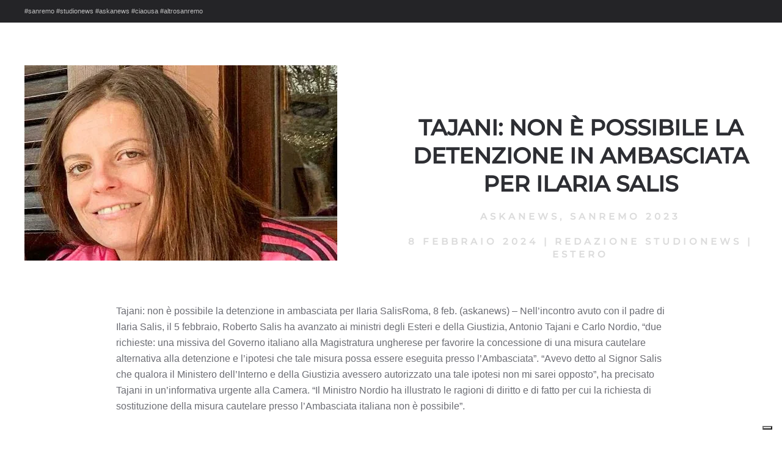

--- FILE ---
content_type: text/html; charset=UTF-8
request_url: https://studionews.tv/tajani-non-e-possibile-la-detenzione-in-ambasciata-per-ilaria-salis/
body_size: 10191
content:
<!DOCTYPE html>
<html lang="it-IT" prefix="og: https://ogp.me/ns#">
    <head>
        <meta charset="UTF-8">
        <meta name="viewport" content="width=device-width, initial-scale=1">
        <link rel="icon" href="/wp-content/uploads/2022/01/simbolo-social-trasparente.png" sizes="any">
                <link rel="apple-touch-icon" href="/wp-content/themes/yootheme/packages/theme-wordpress/assets/images/apple-touch-icon.png">
                
<!-- Ottimizzazione per i motori di ricerca di Rank Math - https://rankmath.com/ -->
<title>Tajani: non è possibile la detenzione in ambasciata per Ilaria Salis - StudioNews</title>
<meta name="description" content="Tajani: non è possibile la detenzione in ambasciat"/>
<meta name="robots" content="follow, index, max-snippet:-1, max-video-preview:-1, max-image-preview:large"/>
<link rel="canonical" href="https://studionews.tv/tajani-non-e-possibile-la-detenzione-in-ambasciata-per-ilaria-salis/" />
<meta property="og:locale" content="it_IT" />
<meta property="og:type" content="article" />
<meta property="og:title" content="Tajani: non è possibile la detenzione in ambasciata per Ilaria Salis - StudioNews" />
<meta property="og:description" content="Tajani: non è possibile la detenzione in ambasciat" />
<meta property="og:url" content="https://studionews.tv/tajani-non-e-possibile-la-detenzione-in-ambasciata-per-ilaria-salis/" />
<meta property="og:site_name" content="StudioNews" />
<meta property="article:tag" content="askanews" />
<meta property="article:tag" content="Sanremo 2023" />
<meta property="article:section" content="Estero" />
<meta property="og:image" content="https://studionews.tv/wp-content/uploads/2024/02/Tajani-non-e-possibile-la-detenzione-in-ambasciata-per-Ilaria.jpg" />
<meta property="og:image:secure_url" content="https://studionews.tv/wp-content/uploads/2024/02/Tajani-non-e-possibile-la-detenzione-in-ambasciata-per-Ilaria.jpg" />
<meta property="og:image:width" content="512" />
<meta property="og:image:height" content="320" />
<meta property="og:image:alt" content="Tajani: non è possibile la detenzione in ambasciata per Ilaria Salis" />
<meta property="og:image:type" content="image/jpeg" />
<meta name="twitter:card" content="summary_large_image" />
<meta name="twitter:title" content="Tajani: non è possibile la detenzione in ambasciata per Ilaria Salis - StudioNews" />
<meta name="twitter:description" content="Tajani: non è possibile la detenzione in ambasciat" />
<meta name="twitter:image" content="https://studionews.tv/wp-content/uploads/2024/02/Tajani-non-e-possibile-la-detenzione-in-ambasciata-per-Ilaria.jpg" />
<meta name="twitter:label1" content="Scritto da" />
<meta name="twitter:data1" content="Redazione StudioNews" />
<meta name="twitter:label2" content="Tempo di lettura" />
<meta name="twitter:data2" content="2 minuti" />
<script type="application/ld+json" class="rank-math-schema-pro">{"@context":"https://schema.org","@graph":[{"@type":"BreadcrumbList","@id":"https://studionews.tv/tajani-non-e-possibile-la-detenzione-in-ambasciata-per-ilaria-salis/#breadcrumb","itemListElement":[{"@type":"ListItem","position":"1","item":{"@id":"https://studionews.tv","name":"Home"}},{"@type":"ListItem","position":"2","item":{"@id":"https://studionews.tv/category/aska/estero/","name":"Estero"}},{"@type":"ListItem","position":"3","item":{"@id":"https://studionews.tv/tajani-non-e-possibile-la-detenzione-in-ambasciata-per-ilaria-salis/","name":"Tajani: non \u00e8 possibile la detenzione in ambasciata per Ilaria Salis"}}]}]}</script>
<!-- /Rank Math WordPress SEO plugin -->

<link rel='dns-prefetch' href='//cdn.iubenda.com' />
<link rel="alternate" type="application/rss+xml" title="StudioNews &raquo; Feed" href="https://studionews.tv/feed/" />
<link rel="alternate" type="application/rss+xml" title="StudioNews &raquo; Feed dei commenti" href="https://studionews.tv/comments/feed/" />
<link rel="alternate" title="oEmbed (JSON)" type="application/json+oembed" href="https://studionews.tv/wp-json/oembed/1.0/embed?url=https%3A%2F%2Fstudionews.tv%2Ftajani-non-e-possibile-la-detenzione-in-ambasciata-per-ilaria-salis%2F" />
<link rel="alternate" title="oEmbed (XML)" type="text/xml+oembed" href="https://studionews.tv/wp-json/oembed/1.0/embed?url=https%3A%2F%2Fstudionews.tv%2Ftajani-non-e-possibile-la-detenzione-in-ambasciata-per-ilaria-salis%2F&#038;format=xml" />
<style id='wp-img-auto-sizes-contain-inline-css' type='text/css'>
img:is([sizes=auto i],[sizes^="auto," i]){contain-intrinsic-size:3000px 1500px}
/*# sourceURL=wp-img-auto-sizes-contain-inline-css */
</style>
<style id='wp-emoji-styles-inline-css' type='text/css'>

	img.wp-smiley, img.emoji {
		display: inline !important;
		border: none !important;
		box-shadow: none !important;
		height: 1em !important;
		width: 1em !important;
		margin: 0 0.07em !important;
		vertical-align: -0.1em !important;
		background: none !important;
		padding: 0 !important;
	}
/*# sourceURL=wp-emoji-styles-inline-css */
</style>
<style id='wp-block-library-inline-css' type='text/css'>
:root{--wp-block-synced-color:#7a00df;--wp-block-synced-color--rgb:122,0,223;--wp-bound-block-color:var(--wp-block-synced-color);--wp-editor-canvas-background:#ddd;--wp-admin-theme-color:#007cba;--wp-admin-theme-color--rgb:0,124,186;--wp-admin-theme-color-darker-10:#006ba1;--wp-admin-theme-color-darker-10--rgb:0,107,160.5;--wp-admin-theme-color-darker-20:#005a87;--wp-admin-theme-color-darker-20--rgb:0,90,135;--wp-admin-border-width-focus:2px}@media (min-resolution:192dpi){:root{--wp-admin-border-width-focus:1.5px}}.wp-element-button{cursor:pointer}:root .has-very-light-gray-background-color{background-color:#eee}:root .has-very-dark-gray-background-color{background-color:#313131}:root .has-very-light-gray-color{color:#eee}:root .has-very-dark-gray-color{color:#313131}:root .has-vivid-green-cyan-to-vivid-cyan-blue-gradient-background{background:linear-gradient(135deg,#00d084,#0693e3)}:root .has-purple-crush-gradient-background{background:linear-gradient(135deg,#34e2e4,#4721fb 50%,#ab1dfe)}:root .has-hazy-dawn-gradient-background{background:linear-gradient(135deg,#faaca8,#dad0ec)}:root .has-subdued-olive-gradient-background{background:linear-gradient(135deg,#fafae1,#67a671)}:root .has-atomic-cream-gradient-background{background:linear-gradient(135deg,#fdd79a,#004a59)}:root .has-nightshade-gradient-background{background:linear-gradient(135deg,#330968,#31cdcf)}:root .has-midnight-gradient-background{background:linear-gradient(135deg,#020381,#2874fc)}:root{--wp--preset--font-size--normal:16px;--wp--preset--font-size--huge:42px}.has-regular-font-size{font-size:1em}.has-larger-font-size{font-size:2.625em}.has-normal-font-size{font-size:var(--wp--preset--font-size--normal)}.has-huge-font-size{font-size:var(--wp--preset--font-size--huge)}.has-text-align-center{text-align:center}.has-text-align-left{text-align:left}.has-text-align-right{text-align:right}.has-fit-text{white-space:nowrap!important}#end-resizable-editor-section{display:none}.aligncenter{clear:both}.items-justified-left{justify-content:flex-start}.items-justified-center{justify-content:center}.items-justified-right{justify-content:flex-end}.items-justified-space-between{justify-content:space-between}.screen-reader-text{border:0;clip-path:inset(50%);height:1px;margin:-1px;overflow:hidden;padding:0;position:absolute;width:1px;word-wrap:normal!important}.screen-reader-text:focus{background-color:#ddd;clip-path:none;color:#444;display:block;font-size:1em;height:auto;left:5px;line-height:normal;padding:15px 23px 14px;text-decoration:none;top:5px;width:auto;z-index:100000}html :where(.has-border-color){border-style:solid}html :where([style*=border-top-color]){border-top-style:solid}html :where([style*=border-right-color]){border-right-style:solid}html :where([style*=border-bottom-color]){border-bottom-style:solid}html :where([style*=border-left-color]){border-left-style:solid}html :where([style*=border-width]){border-style:solid}html :where([style*=border-top-width]){border-top-style:solid}html :where([style*=border-right-width]){border-right-style:solid}html :where([style*=border-bottom-width]){border-bottom-style:solid}html :where([style*=border-left-width]){border-left-style:solid}html :where(img[class*=wp-image-]){height:auto;max-width:100%}:where(figure){margin:0 0 1em}html :where(.is-position-sticky){--wp-admin--admin-bar--position-offset:var(--wp-admin--admin-bar--height,0px)}@media screen and (max-width:600px){html :where(.is-position-sticky){--wp-admin--admin-bar--position-offset:0px}}

/*# sourceURL=wp-block-library-inline-css */
</style><style id='global-styles-inline-css' type='text/css'>
:root{--wp--preset--aspect-ratio--square: 1;--wp--preset--aspect-ratio--4-3: 4/3;--wp--preset--aspect-ratio--3-4: 3/4;--wp--preset--aspect-ratio--3-2: 3/2;--wp--preset--aspect-ratio--2-3: 2/3;--wp--preset--aspect-ratio--16-9: 16/9;--wp--preset--aspect-ratio--9-16: 9/16;--wp--preset--color--black: #000000;--wp--preset--color--cyan-bluish-gray: #abb8c3;--wp--preset--color--white: #ffffff;--wp--preset--color--pale-pink: #f78da7;--wp--preset--color--vivid-red: #cf2e2e;--wp--preset--color--luminous-vivid-orange: #ff6900;--wp--preset--color--luminous-vivid-amber: #fcb900;--wp--preset--color--light-green-cyan: #7bdcb5;--wp--preset--color--vivid-green-cyan: #00d084;--wp--preset--color--pale-cyan-blue: #8ed1fc;--wp--preset--color--vivid-cyan-blue: #0693e3;--wp--preset--color--vivid-purple: #9b51e0;--wp--preset--gradient--vivid-cyan-blue-to-vivid-purple: linear-gradient(135deg,rgb(6,147,227) 0%,rgb(155,81,224) 100%);--wp--preset--gradient--light-green-cyan-to-vivid-green-cyan: linear-gradient(135deg,rgb(122,220,180) 0%,rgb(0,208,130) 100%);--wp--preset--gradient--luminous-vivid-amber-to-luminous-vivid-orange: linear-gradient(135deg,rgb(252,185,0) 0%,rgb(255,105,0) 100%);--wp--preset--gradient--luminous-vivid-orange-to-vivid-red: linear-gradient(135deg,rgb(255,105,0) 0%,rgb(207,46,46) 100%);--wp--preset--gradient--very-light-gray-to-cyan-bluish-gray: linear-gradient(135deg,rgb(238,238,238) 0%,rgb(169,184,195) 100%);--wp--preset--gradient--cool-to-warm-spectrum: linear-gradient(135deg,rgb(74,234,220) 0%,rgb(151,120,209) 20%,rgb(207,42,186) 40%,rgb(238,44,130) 60%,rgb(251,105,98) 80%,rgb(254,248,76) 100%);--wp--preset--gradient--blush-light-purple: linear-gradient(135deg,rgb(255,206,236) 0%,rgb(152,150,240) 100%);--wp--preset--gradient--blush-bordeaux: linear-gradient(135deg,rgb(254,205,165) 0%,rgb(254,45,45) 50%,rgb(107,0,62) 100%);--wp--preset--gradient--luminous-dusk: linear-gradient(135deg,rgb(255,203,112) 0%,rgb(199,81,192) 50%,rgb(65,88,208) 100%);--wp--preset--gradient--pale-ocean: linear-gradient(135deg,rgb(255,245,203) 0%,rgb(182,227,212) 50%,rgb(51,167,181) 100%);--wp--preset--gradient--electric-grass: linear-gradient(135deg,rgb(202,248,128) 0%,rgb(113,206,126) 100%);--wp--preset--gradient--midnight: linear-gradient(135deg,rgb(2,3,129) 0%,rgb(40,116,252) 100%);--wp--preset--font-size--small: 13px;--wp--preset--font-size--medium: 20px;--wp--preset--font-size--large: 36px;--wp--preset--font-size--x-large: 42px;--wp--preset--spacing--20: 0.44rem;--wp--preset--spacing--30: 0.67rem;--wp--preset--spacing--40: 1rem;--wp--preset--spacing--50: 1.5rem;--wp--preset--spacing--60: 2.25rem;--wp--preset--spacing--70: 3.38rem;--wp--preset--spacing--80: 5.06rem;--wp--preset--shadow--natural: 6px 6px 9px rgba(0, 0, 0, 0.2);--wp--preset--shadow--deep: 12px 12px 50px rgba(0, 0, 0, 0.4);--wp--preset--shadow--sharp: 6px 6px 0px rgba(0, 0, 0, 0.2);--wp--preset--shadow--outlined: 6px 6px 0px -3px rgb(255, 255, 255), 6px 6px rgb(0, 0, 0);--wp--preset--shadow--crisp: 6px 6px 0px rgb(0, 0, 0);}:where(.is-layout-flex){gap: 0.5em;}:where(.is-layout-grid){gap: 0.5em;}body .is-layout-flex{display: flex;}.is-layout-flex{flex-wrap: wrap;align-items: center;}.is-layout-flex > :is(*, div){margin: 0;}body .is-layout-grid{display: grid;}.is-layout-grid > :is(*, div){margin: 0;}:where(.wp-block-columns.is-layout-flex){gap: 2em;}:where(.wp-block-columns.is-layout-grid){gap: 2em;}:where(.wp-block-post-template.is-layout-flex){gap: 1.25em;}:where(.wp-block-post-template.is-layout-grid){gap: 1.25em;}.has-black-color{color: var(--wp--preset--color--black) !important;}.has-cyan-bluish-gray-color{color: var(--wp--preset--color--cyan-bluish-gray) !important;}.has-white-color{color: var(--wp--preset--color--white) !important;}.has-pale-pink-color{color: var(--wp--preset--color--pale-pink) !important;}.has-vivid-red-color{color: var(--wp--preset--color--vivid-red) !important;}.has-luminous-vivid-orange-color{color: var(--wp--preset--color--luminous-vivid-orange) !important;}.has-luminous-vivid-amber-color{color: var(--wp--preset--color--luminous-vivid-amber) !important;}.has-light-green-cyan-color{color: var(--wp--preset--color--light-green-cyan) !important;}.has-vivid-green-cyan-color{color: var(--wp--preset--color--vivid-green-cyan) !important;}.has-pale-cyan-blue-color{color: var(--wp--preset--color--pale-cyan-blue) !important;}.has-vivid-cyan-blue-color{color: var(--wp--preset--color--vivid-cyan-blue) !important;}.has-vivid-purple-color{color: var(--wp--preset--color--vivid-purple) !important;}.has-black-background-color{background-color: var(--wp--preset--color--black) !important;}.has-cyan-bluish-gray-background-color{background-color: var(--wp--preset--color--cyan-bluish-gray) !important;}.has-white-background-color{background-color: var(--wp--preset--color--white) !important;}.has-pale-pink-background-color{background-color: var(--wp--preset--color--pale-pink) !important;}.has-vivid-red-background-color{background-color: var(--wp--preset--color--vivid-red) !important;}.has-luminous-vivid-orange-background-color{background-color: var(--wp--preset--color--luminous-vivid-orange) !important;}.has-luminous-vivid-amber-background-color{background-color: var(--wp--preset--color--luminous-vivid-amber) !important;}.has-light-green-cyan-background-color{background-color: var(--wp--preset--color--light-green-cyan) !important;}.has-vivid-green-cyan-background-color{background-color: var(--wp--preset--color--vivid-green-cyan) !important;}.has-pale-cyan-blue-background-color{background-color: var(--wp--preset--color--pale-cyan-blue) !important;}.has-vivid-cyan-blue-background-color{background-color: var(--wp--preset--color--vivid-cyan-blue) !important;}.has-vivid-purple-background-color{background-color: var(--wp--preset--color--vivid-purple) !important;}.has-black-border-color{border-color: var(--wp--preset--color--black) !important;}.has-cyan-bluish-gray-border-color{border-color: var(--wp--preset--color--cyan-bluish-gray) !important;}.has-white-border-color{border-color: var(--wp--preset--color--white) !important;}.has-pale-pink-border-color{border-color: var(--wp--preset--color--pale-pink) !important;}.has-vivid-red-border-color{border-color: var(--wp--preset--color--vivid-red) !important;}.has-luminous-vivid-orange-border-color{border-color: var(--wp--preset--color--luminous-vivid-orange) !important;}.has-luminous-vivid-amber-border-color{border-color: var(--wp--preset--color--luminous-vivid-amber) !important;}.has-light-green-cyan-border-color{border-color: var(--wp--preset--color--light-green-cyan) !important;}.has-vivid-green-cyan-border-color{border-color: var(--wp--preset--color--vivid-green-cyan) !important;}.has-pale-cyan-blue-border-color{border-color: var(--wp--preset--color--pale-cyan-blue) !important;}.has-vivid-cyan-blue-border-color{border-color: var(--wp--preset--color--vivid-cyan-blue) !important;}.has-vivid-purple-border-color{border-color: var(--wp--preset--color--vivid-purple) !important;}.has-vivid-cyan-blue-to-vivid-purple-gradient-background{background: var(--wp--preset--gradient--vivid-cyan-blue-to-vivid-purple) !important;}.has-light-green-cyan-to-vivid-green-cyan-gradient-background{background: var(--wp--preset--gradient--light-green-cyan-to-vivid-green-cyan) !important;}.has-luminous-vivid-amber-to-luminous-vivid-orange-gradient-background{background: var(--wp--preset--gradient--luminous-vivid-amber-to-luminous-vivid-orange) !important;}.has-luminous-vivid-orange-to-vivid-red-gradient-background{background: var(--wp--preset--gradient--luminous-vivid-orange-to-vivid-red) !important;}.has-very-light-gray-to-cyan-bluish-gray-gradient-background{background: var(--wp--preset--gradient--very-light-gray-to-cyan-bluish-gray) !important;}.has-cool-to-warm-spectrum-gradient-background{background: var(--wp--preset--gradient--cool-to-warm-spectrum) !important;}.has-blush-light-purple-gradient-background{background: var(--wp--preset--gradient--blush-light-purple) !important;}.has-blush-bordeaux-gradient-background{background: var(--wp--preset--gradient--blush-bordeaux) !important;}.has-luminous-dusk-gradient-background{background: var(--wp--preset--gradient--luminous-dusk) !important;}.has-pale-ocean-gradient-background{background: var(--wp--preset--gradient--pale-ocean) !important;}.has-electric-grass-gradient-background{background: var(--wp--preset--gradient--electric-grass) !important;}.has-midnight-gradient-background{background: var(--wp--preset--gradient--midnight) !important;}.has-small-font-size{font-size: var(--wp--preset--font-size--small) !important;}.has-medium-font-size{font-size: var(--wp--preset--font-size--medium) !important;}.has-large-font-size{font-size: var(--wp--preset--font-size--large) !important;}.has-x-large-font-size{font-size: var(--wp--preset--font-size--x-large) !important;}
/*# sourceURL=global-styles-inline-css */
</style>

<style id='classic-theme-styles-inline-css' type='text/css'>
/*! This file is auto-generated */
.wp-block-button__link{color:#fff;background-color:#32373c;border-radius:9999px;box-shadow:none;text-decoration:none;padding:calc(.667em + 2px) calc(1.333em + 2px);font-size:1.125em}.wp-block-file__button{background:#32373c;color:#fff;text-decoration:none}
/*# sourceURL=/wp-includes/css/classic-themes.min.css */
</style>
<link href="https://studionews.tv/wp-content/themes/yootheme/css/theme.1.css?ver=1748952002" rel="stylesheet">
<link href="https://studionews.tv/wp-content/themes/yootheme/css/theme.update.css?ver=4.5.4" rel="stylesheet">

<script  type="text/javascript" class=" _iub_cs_skip" type="text/javascript" id="iubenda-head-inline-scripts-0">
/* <![CDATA[ */
var _iub = _iub || [];
_iub.csConfiguration = {"siteId":2496630,"cookiePolicyId":56591309,"lang":"it","storage":{"useSiteId":true}};

//# sourceURL=iubenda-head-inline-scripts-0
/* ]]> */
</script>
<script  type="text/javascript" charset="UTF-8" async="" class=" _iub_cs_skip" type="text/javascript" src="//cdn.iubenda.com/cs/iubenda_cs.js?ver=3.12.3" id="iubenda-head-scripts-1-js"></script>
<link rel="https://api.w.org/" href="https://studionews.tv/wp-json/" /><link rel="alternate" title="JSON" type="application/json" href="https://studionews.tv/wp-json/wp/v2/posts/52165" /><link rel="EditURI" type="application/rsd+xml" title="RSD" href="https://studionews.tv/xmlrpc.php?rsd" />
<meta name="generator" content="WordPress 6.9" />
<link rel='shortlink' href='https://studionews.tv/?p=52165' />
<script type="text/javascript" id="google_gtagjs" src="https://www.googletagmanager.com/gtag/js?id=G-HBG16SDR17" async="async"></script>
<script type="text/javascript" id="google_gtagjs-inline">
/* <![CDATA[ */
window.dataLayer = window.dataLayer || [];function gtag(){dataLayer.push(arguments);}gtag('js', new Date());gtag('config', 'G-HBG16SDR17', {} );
/* ]]> */
</script>
<script src="https://studionews.tv/wp-content/themes/yootheme/packages/theme-analytics/app/analytics.min.js?ver=4.5.4" defer></script>
<script src="https://studionews.tv/wp-content/themes/yootheme/vendor/assets/uikit/dist/js/uikit.min.js?ver=4.5.4"></script>
<script src="https://studionews.tv/wp-content/themes/yootheme/vendor/assets/uikit/dist/js/uikit-icons-fuse.min.js?ver=4.5.4"></script>
<script src="https://studionews.tv/wp-content/themes/yootheme/js/theme.js?ver=4.5.4"></script>
<script>window.yootheme ||= {}; var $theme = yootheme.theme = {"google_analytics":"G-HBG16SDR17","google_analytics_anonymize":"","i18n":{"close":{"label":"Chiudi","0":"yootheme"},"totop":{"label":"Back to top","0":"yootheme"},"marker":{"label":"Open","0":"yootheme"},"navbarToggleIcon":{"label":"Apri menu","0":"yootheme"},"paginationPrevious":{"label":"Pagina precedente","0":"yootheme"},"paginationNext":{"label":"Pagina successiva","0":"yootheme"},"searchIcon":{"toggle":"Open Search","submit":"Submit Search"},"slider":{"next":"Next slide","previous":"Previous slide","slideX":"Slide %s","slideLabel":"%s of %s"},"slideshow":{"next":"Next slide","previous":"Previous slide","slideX":"Slide %s","slideLabel":"%s of %s"},"lightboxPanel":{"next":"Next slide","previous":"Previous slide","slideLabel":"%s of %s","close":"Close"}}};</script>
    </head>
    <body class="wp-singular post-template-default single single-post postid-52165 single-format-standard wp-theme-yootheme wp-child-theme-yootheme-studionews ">

        
        <div class="uk-hidden-visually uk-notification uk-notification-top-left uk-width-auto">
            <div class="uk-notification-message">
                <a href="#tm-main" class="uk-link-reset">Skip to main content</a>
            </div>
        </div>

        
        
        <div class="tm-page">

                        


<div class="tm-toolbar tm-toolbar-default uk-visible@m">
    <div class="uk-container uk-flex uk-flex-middle">

                <div>
            <div class="uk-grid-medium uk-child-width-auto uk-flex-middle" uk-grid="margin: uk-margin-small-top">

                                <div>
<div class="uk-panel widget widget_text" id="text-2">

    
    			<div class="uk-panel textwidget">#sanremo #studionews #askanews #ciaousa #altrosanremo</div>
		
</div>
</div>                
                
            </div>
        </div>
        
        
    </div>
</div>
            
            
            <main id="tm-main" >

                <!-- Builder #template-_2GQD10a -->
<div class="uk-section-default uk-section">
    
        
        
        
            
                
                    <div class="uk-grid-margin uk-container"><div class="uk-grid tm-grid-expand" uk-grid>
<div class="uk-width-1-2@m">
    
        
            
            
            
                
                    
<div class="uk-margin">
        <picture>
<source type="image/webp" srcset="/wp-content/themes/yootheme/cache/bb/Tajani-non-e-possibile-la-detenzione-in-ambasciata-per-Ilaria-bb3f1dad.webp 512w" sizes="(min-width: 512px) 512px">
<img decoding="async" src="/wp-content/themes/yootheme/cache/28/Tajani-non-e-possibile-la-detenzione-in-ambasciata-per-Ilaria-28bdf204.jpeg" width="512" height="320" class="el-image" alt loading="lazy">
</picture>    
    
</div>
                
            
        
    
</div>
<div class="uk-grid-item-match uk-flex-bottom uk-width-1-2@m">
    
        
            
            
                        <div class="uk-panel uk-width-1-1">            
                
                    
<h2 class="uk-text-center">        Tajani: non è possibile la detenzione in ambasciata per Ilaria Salis    </h2><div class="uk-panel uk-text-meta uk-margin uk-text-center"><a href="https://studionews.tv/tag/askanews/" rel="tag">askanews</a>, <a href="https://studionews.tv/tag/sanremo-2023/" rel="tag">Sanremo 2023</a></div><div class="uk-panel uk-text-meta uk-margin uk-text-center"><time datetime="2024-02-08T10:27:34+00:00">8 Febbraio 2024</time> | <a href="https://studionews.tv/author/redazione/">Redazione StudioNews</a> | <a href="https://studionews.tv/category/aska/estero/" rel="tag">Estero</a></div>
                
                        </div>            
        
    
</div></div></div><div class="uk-margin-large uk-container uk-container-small"><div class="uk-grid tm-grid-expand uk-child-width-1-1">
<div class="uk-width-1-1">
    
        
            
            
            
                
                    <div class="uk-panel uk-margin-medium"><p>Tajani: non è possibile la detenzione in ambasciata per Ilaria SalisRoma, 8 feb. (askanews) – Nell’incontro avuto con il padre di Ilaria Salis, il 5 febbraio, Roberto Salis ha avanzato ai ministri degli Esteri e della Giustizia, Antonio Tajani e Carlo Nordio, “due richieste: una missiva del Governo italiano alla Magistratura ungherese per favorire la concessione di una misura cautelare alternativa alla detenzione e l’ipotesi che tale misura possa essere eseguita presso l’Ambasciata”. “Avevo detto al Signor Salis che qualora il Ministero dell’Interno e della Giustizia avessero autorizzato una tale ipotesi non mi sarei opposto”, ha precisato Tajani in un’informativa urgente alla Camera. “Il Ministro Nordio ha illustrato le ragioni di diritto e di fatto per cui la richiesta di sostituzione della misura cautelare presso l’Ambasciata italiana non è possibile”.<br />
<center><br />
</center><br />
“L’Ambasciata non è luogo idoneo all’esecuzione di misure coercitive”, ha ricordato Tajani, precisando che “servirebbero lavori per crerare un’apposita area di detenzione e un incremento del numero dei carabinieri”. “Ci sono documenti riservati, c’è un ufficio cifra, non è una casa riservata, deve essere preservata la sicurezza e qualsiasi detenuto deve preservare la sicurezza dello Stato”, ha avvertito. “E’ una questione di sicurezza nazionale”. “La situazione dei Marò, citata come termine di paragone dal Signor Salis, non è in realtà equiparabile”, ha argomentato Tajani. In quel caso, “l’Italia riteneva che l’esercizio da parte indiana della propria giurisdizione violasse gli obblighi internazionali di rispettare l’immunità dei pubblici ufficiali di Stati stranieri”, ha proseguito Tajani, ricordando che “un Tribunale internazionale ha poi dato ragione all’Italia proprio sulla base del principio per cui gli Stati non hanno giurisdizione su altri Stati”. “Diverso appare il caso della Signora Salis, in cui l’Italia non contesta né può contestare la giurisdizione ungherese; ogni Stato ha diritto di esercitare la giurisdizione penale per reati commessi sul proprio territorio”, ha argomentato il ministro. “Il Ministro Nordio ha inoltre rilevato che un’interlocuzione epistolare tra un Dicastero italiano e un organo giurisdizionale straniero sarebbe irrituale e irricevibile. La decisione sullo stato di libertà dell’indagato compete solo al giudice ungherese”, ha chiarito Tajani.<br />
<center><br />
</center><br />
“Se il documento richiesto fosse una semplice spiegazione”, ha proseguito, “il magistrato ungherese potrebbe rispondere che già conosce la nostra legge. Se invece fosse una surrettizia richiesta di convertire la custodia cautelare in carcere in arresti domiciliari, allora sarebbe un’interferenza”. “Il collega Nordio ha quindi nuovamente prospettato al Signor Salis l’opportunità che il difensore ungherese presenti un’istanza per la concessione degli arresti domiciliari in Ungheria, unico mezzo per consentirne l’esecuzione in Italia”, ha aggiunto Tajani.<br />
<center><br />
</center></p>
<div class="post-share">
<div class="post-share-icons cf"> <a href="http://twitter.com/share?text=Tajani%3A%20non%20%C3%A8%20possibile%20la%20detenzione%20in%20ambasciata%20per%20Ilaria%20Salis&amp;url=https://askanews.it/2024/02/08/tajani-non-e-possibile-la-detenzione-in-ambasciata-per-ilaria-salis/" target="_blank" rel="noopener nofollow"> <img decoding="async" src="https://studionews.tv/wp-content/uploads/2024/02/tw_blu_semplice-648.png"/></a>  </div>
</div></div>
<nav class="uk-text-center">
    <ul class="uk-pagination uk-margin-remove-bottom uk-flex-center" uk-margin>
    
        
                        <li class="uk-margin-auto-right">
            
                <a href="https://studionews.tv/sanita-sostenibilita-e-innovazione-al-via-la-winter-school-2024/"><span uk-pagination-previous></span> Precedenti</a>
            </li>

        
        
                        <li class="uk-margin-auto-left">
            
                <a href="https://studionews.tv/conserve-ittiche-per-materie-prime-aumenti-fuori-controllo/">Successivi <span uk-pagination-next></span></a>
            </li>

        
    
    </ul>
</nav>
<div class="uk-margin">
    
    
        
        
<a class="el-content uk-width-1-1 uk-button uk-button-primary uk-button-large" title="Torna alla Homepage" href="https://studionews.tv/">
    
        Torna alla Homepage    
    
</a>


        
    
    
</div>

                
            
        
    
</div></div></div>
                
            
        
    
</div>        
            </main>

            
                        <footer>
                <!-- Builder #footer -->
<div class="uk-section-default uk-section uk-padding-remove-top uk-padding-remove-bottom">
    
        
        
        
            
                
                    <div class="uk-margin-remove-vertical uk-container uk-container-large"><div class="uk-grid tm-grid-expand uk-grid-row-collapse uk-child-width-1-1">
<div class="uk-grid-item-match uk-width-1-1">
        <div class="uk-tile-secondary uk-tile  uk-tile-xsmall uk-flex uk-flex-middle">    
        
            
            
                        <div class="uk-panel uk-width-1-1">            
                
                    <div class="uk-panel uk-text-small uk-margin"><h4 style="text-align: center;">Studio News</h4>
<h6 style="text-align: center;">l'informazione corre lungo la rete</h6>
<p style="text-align: center;"><span><strong>Agenzia di Stampa Telematica</strong> - Direttore Responsabile:</span> <strong>Patrizia Barsotti<br />__________________________________________________________</strong></p>
<h6 style="text-align: center;"><b>licenze creative di StudioNews – Studio Media Communication srls</b><br />Sede Legale: Via Siria, 24 - 00179 - Roma (RM)<br /><b>P.IVA: 13361321006</b></h6>
<p style="text-align: center;">Iscrizione Tribunale: 4/2022 del Registro Stampa in data 18 Gennaio 2022</p></div>
<h6 class="uk-heading-divider uk-text-muted uk-margin-medium uk-margin-remove-bottom uk-text-center">        Media Partners    </h6>
<div class="uk-margin-remove-vertical uk-text-center@s uk-text-center" uk-scrollspy="target: [uk-scrollspy-class];">    <ul class="uk-child-width-auto uk-grid-large uk-flex-inline uk-flex-middle" uk-grid>
            <li class="el-item">
<a class="el-link uk-icon-link" href="https://askanews.it/" rel="noreferrer"><img src="/wp-content/uploads/2022/01/logo_askanews_bianco.svg" width="100" height="100" alt loading="lazy" uk-svg></a></li>
            <li class="el-item">
<a class="el-link uk-icon-link" rel="noreferrer"><img src="/wp-content/uploads/2023/02/casasanremo.svg" width="100" height="100" alt loading="lazy" uk-svg></a></li>
            <li class="el-item">
<a class="el-link uk-icon-link" href="https://altrostile.net/" rel="noreferrer"><img src="/wp-content/uploads/2023/02/altrostile.svg" width="100" height="100" alt loading="lazy" uk-svg></a></li>
    
    </ul></div>
                
                        </div>            
        
        </div>    
</div></div></div>
                
            
        
    
</div>
<div class="uk-section-default uk-section uk-section-small">
    
        
        
        
            
                                <div class="uk-container">                
                    <div class="uk-grid tm-grid-expand uk-margin-small uk-margin-remove-top uk-margin-remove-bottom" uk-grid>
<div class="uk-grid-item-match uk-flex-middle uk-width-1-2@s uk-width-1-5@m">
    
        
            
            
                        <div class="uk-panel uk-width-1-1">            
                
                    
<h6 class="uk-text-center">        Seguici sui social    </h6>
                
                        </div>            
        
    
</div>
<div class="uk-width-1-2@s uk-width-1-5@m">
    
        
            
            
            
                
                    
<div class="uk-margin uk-text-center" uk-scrollspy="target: [uk-scrollspy-class];">    <ul class="uk-child-width-auto uk-grid-small uk-flex-inline uk-flex-middle" uk-grid>
            <li class="el-item">
<a class="el-link uk-icon-button" href="https://vimeo.com/studionews" rel="noreferrer"><span uk-icon="icon: vimeo;"></span></a></li>
            <li class="el-item">
<a class="el-link uk-icon-button" href="https://www.youtube.com/channel/UC2kwwkSk0HwY6R__IbB_K1A" rel="noreferrer"><span uk-icon="icon: youtube;"></span></a></li>
            <li class="el-item">
<a class="el-link uk-icon-button" href="https://www.facebook.com/studionews.tv" rel="noreferrer"><span uk-icon="icon: facebook;"></span></a></li>
    
    </ul></div>
                
            
        
    
</div>
<div class="uk-width-1-3@s uk-width-1-5@m">
    
        
            
            
            
                
                    
                
            
        
    
</div>
<div class="uk-grid-item-match uk-flex-middle uk-width-1-3@s uk-width-1-5@m">
    
        
            
            
                        <div class="uk-panel uk-width-1-1">            
                
                    
<h6 class="uk-text-center">        Privacy e Cookie    </h6>
                
                        </div>            
        
    
</div>
<div class="uk-width-1-3@s uk-width-1-5@m">
    
        
            
            
            
                
                    
<div class="uk-margin uk-text-center" uk-scrollspy="target: [uk-scrollspy-class];">    <ul class="uk-child-width-auto uk-grid-small uk-flex-inline uk-flex-middle" uk-grid>
            <li class="el-item">
<a class="el-link uk-icon-button" href="https://www.iubenda.com/privacy-policy/56591309" rel="noreferrer"><span uk-icon="icon: fontawesome-solid--user-shield;"></span></a></li>
            <li class="el-item">
<a class="el-link uk-icon-button" href="https://www.iubenda.com/privacy-policy/56591309/cookie-policy" rel="noreferrer"><span uk-icon="icon: boxicons-solid--bxs-cookie;"></span></a></li>
    
    </ul></div>
                
            
        
    
</div></div>
                                </div>                
            
        
    
</div>
<div class="uk-section-secondary uk-section uk-section-xsmall">
    
        
        
        
            
                                <div class="uk-container">                
                    <div class="uk-grid tm-grid-expand uk-grid-row-small uk-margin-xlarge uk-margin-remove-bottom" uk-grid>
<div class="uk-width-1-4@m">
    
        
            
            
            
                
                    
<div class="uk-position-relative uk-margin uk-text-center@s uk-text-center" style="z-index: 1;">
        <img src="/wp-content/uploads/2022/01/LOGO_Studio_News-chiaro.svg" width="200" height="30" class="el-image" alt="StudioNews" loading="lazy">    
    
</div>
                
            
        
    
</div>
<div class="uk-grid-item-match uk-flex-middle uk-width-3-4@m">
    
        
            
            
                        <div class="uk-panel uk-width-1-1">            
                
                    <div class="uk-panel uk-text-small uk-text-muted uk-position-relative uk-margin uk-text-right@m uk-text-center" style="z-index: 1;"><p>© <script> document.currentScript.insertAdjacentHTML('afterend', '<time datetime="' + new Date().toJSON() + '">' + new Intl.DateTimeFormat(document.documentElement.lang, {year: 'numeric'}).format() + '</time>'); </script> <a href="http://studiomediacommunication.it/" target="_blank" rel="noopener">Studio Media Communication</a> - Tutti i diritti sono riservati - Media Partner: <a href="https://altrostile.net">AltroStile.NET</a><a class="uk-link-text" href="/%20https:/viavai.tv/" target="_blank" rel="noopener"></a></p></div>
                
                        </div>            
        
    
</div></div>
                                </div>                
            
        
    
</div>            </footer>
            
        </div>

        
        <script type="speculationrules">
{"prefetch":[{"source":"document","where":{"and":[{"href_matches":"/*"},{"not":{"href_matches":["/wp-*.php","/wp-admin/*","/wp-content/uploads/*","/wp-content/*","/wp-content/plugins/*","/wp-content/themes/yootheme-studionews/*","/wp-content/themes/yootheme/*","/*\\?(.+)"]}},{"not":{"selector_matches":"a[rel~=\"nofollow\"]"}},{"not":{"selector_matches":".no-prefetch, .no-prefetch a"}}]},"eagerness":"conservative"}]}
</script>
<script id="wp-emoji-settings" type="application/json">
{"baseUrl":"https://s.w.org/images/core/emoji/17.0.2/72x72/","ext":".png","svgUrl":"https://s.w.org/images/core/emoji/17.0.2/svg/","svgExt":".svg","source":{"concatemoji":"https://studionews.tv/wp-includes/js/wp-emoji-release.min.js?ver=6.9"}}
</script>
<script type="module">
/* <![CDATA[ */
/*! This file is auto-generated */
const a=JSON.parse(document.getElementById("wp-emoji-settings").textContent),o=(window._wpemojiSettings=a,"wpEmojiSettingsSupports"),s=["flag","emoji"];function i(e){try{var t={supportTests:e,timestamp:(new Date).valueOf()};sessionStorage.setItem(o,JSON.stringify(t))}catch(e){}}function c(e,t,n){e.clearRect(0,0,e.canvas.width,e.canvas.height),e.fillText(t,0,0);t=new Uint32Array(e.getImageData(0,0,e.canvas.width,e.canvas.height).data);e.clearRect(0,0,e.canvas.width,e.canvas.height),e.fillText(n,0,0);const a=new Uint32Array(e.getImageData(0,0,e.canvas.width,e.canvas.height).data);return t.every((e,t)=>e===a[t])}function p(e,t){e.clearRect(0,0,e.canvas.width,e.canvas.height),e.fillText(t,0,0);var n=e.getImageData(16,16,1,1);for(let e=0;e<n.data.length;e++)if(0!==n.data[e])return!1;return!0}function u(e,t,n,a){switch(t){case"flag":return n(e,"\ud83c\udff3\ufe0f\u200d\u26a7\ufe0f","\ud83c\udff3\ufe0f\u200b\u26a7\ufe0f")?!1:!n(e,"\ud83c\udde8\ud83c\uddf6","\ud83c\udde8\u200b\ud83c\uddf6")&&!n(e,"\ud83c\udff4\udb40\udc67\udb40\udc62\udb40\udc65\udb40\udc6e\udb40\udc67\udb40\udc7f","\ud83c\udff4\u200b\udb40\udc67\u200b\udb40\udc62\u200b\udb40\udc65\u200b\udb40\udc6e\u200b\udb40\udc67\u200b\udb40\udc7f");case"emoji":return!a(e,"\ud83e\u1fac8")}return!1}function f(e,t,n,a){let r;const o=(r="undefined"!=typeof WorkerGlobalScope&&self instanceof WorkerGlobalScope?new OffscreenCanvas(300,150):document.createElement("canvas")).getContext("2d",{willReadFrequently:!0}),s=(o.textBaseline="top",o.font="600 32px Arial",{});return e.forEach(e=>{s[e]=t(o,e,n,a)}),s}function r(e){var t=document.createElement("script");t.src=e,t.defer=!0,document.head.appendChild(t)}a.supports={everything:!0,everythingExceptFlag:!0},new Promise(t=>{let n=function(){try{var e=JSON.parse(sessionStorage.getItem(o));if("object"==typeof e&&"number"==typeof e.timestamp&&(new Date).valueOf()<e.timestamp+604800&&"object"==typeof e.supportTests)return e.supportTests}catch(e){}return null}();if(!n){if("undefined"!=typeof Worker&&"undefined"!=typeof OffscreenCanvas&&"undefined"!=typeof URL&&URL.createObjectURL&&"undefined"!=typeof Blob)try{var e="postMessage("+f.toString()+"("+[JSON.stringify(s),u.toString(),c.toString(),p.toString()].join(",")+"));",a=new Blob([e],{type:"text/javascript"});const r=new Worker(URL.createObjectURL(a),{name:"wpTestEmojiSupports"});return void(r.onmessage=e=>{i(n=e.data),r.terminate(),t(n)})}catch(e){}i(n=f(s,u,c,p))}t(n)}).then(e=>{for(const n in e)a.supports[n]=e[n],a.supports.everything=a.supports.everything&&a.supports[n],"flag"!==n&&(a.supports.everythingExceptFlag=a.supports.everythingExceptFlag&&a.supports[n]);var t;a.supports.everythingExceptFlag=a.supports.everythingExceptFlag&&!a.supports.flag,a.supports.everything||((t=a.source||{}).concatemoji?r(t.concatemoji):t.wpemoji&&t.twemoji&&(r(t.twemoji),r(t.wpemoji)))});
//# sourceURL=https://studionews.tv/wp-includes/js/wp-emoji-loader.min.js
/* ]]> */
</script>
    </body>
</html>
